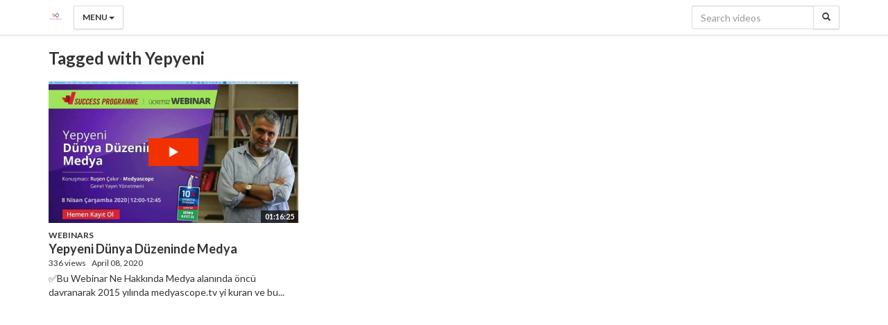

--- FILE ---
content_type: text/html; charset=utf-8
request_url: https://video.successprogramme.com/tag/Yepyeni
body_size: 2928
content:

  <!DOCTYPE html>

<!--[if lt IE 7]><html class="lt-ie9 lt-ie8 lt-ie7"  xmlns="http://www.w3.org/1999/xhtml" xmlns:og="http://ogp.me/ns#" xmlns:fb="http://ogp.me/ns/fb#" xmlns:twitter="http://api.twitter.com"><![endif]-->
<!--[if IE 7]><html class="lt-ie9 lt-ie8"  xmlns="http://www.w3.org/1999/xhtml" xmlns:og="http://ogp.me/ns#" xmlns:fb="http://ogp.me/ns/fb#" xmlns:twitter="http://api.twitter.com"><![endif]-->
<!--[if IE 8]><html class="lt-ie9"  xmlns="http://www.w3.org/1999/xhtml" xmlns:og="http://ogp.me/ns#" xmlns:fb="http://ogp.me/ns/fb#" xmlns:twitter="http://api.twitter.com"><![endif]-->
<!--[if gt IE 8]><!--><html  xmlns="http://www.w3.org/1999/xhtml" xmlns:og="http://ogp.me/ns#" xmlns:fb="http://ogp.me/ns/fb#" xmlns:twitter="http://api.twitter.com"><!--<![endif]-->
<head>
  <title>Tagged with Yepyeni - Success Programme</title>

  <!-- Meta information for the browser -->
  <meta charset="utf-8" />
  
    <meta http-equiv="X-UA-Compatible" content="IE=edge,chrome=1" />
  
  <meta name="viewport" content="width=device-width, initial-scale=1" />

  
    <!-- Meta information about structured data versions of the site content -->
    <link rel="alternate" type="application/rss+xml" title="RSS" href="/rss/tag/Yepyeni" />
    <link rel="alternate" type="application/rss+xml" title="Video Podcast" href="https://video.successprogramme.com/podcast/tag/Yepyeni" />
    <link rel="alternate" type="application/rss+xml" title="Audio Podcast" href="https://video.successprogramme.com/audiopodcast/tag/Yepyeni" />
  
  <link rel="search" type="application/opensearchdescription+xml" title="Search Success Programme" href="https://video.successprogramme.com/opensearch.xml" />

  
    <!-- Meta information about this specific page (for machines + structured data) -->
    <link rel="canonical" href="https://video.successprogramme.com/tag/yepyeni" />
<meta name="description" content="Tagged with Yepyeni" />
<meta name="keywords" content="" />
<meta property="og:url" content="https://video.successprogramme.com/tag/Yepyeni" />
<meta property="og:title" content="Tagged with Yepyeni" />
<meta property="og:description" content="Tagged with Yepyeni" />
<meta property="og:site_name" content="Success Programme" />
<meta property="og:type" content="article" />
<meta property="og:image" content="" />
<meta name="twitter:url" content="https://video.successprogramme.com/tag/Yepyeni" />
<meta name="twitter:title" content="Tagged with Yepyeni" />
<meta name="twitter:description" content="Tagged with Yepyeni" />
<meta name="twitter:card" content="photo" />
<meta name="twitter:image" content="" />
<meta name="twitter:image:width" content="" />
<meta name="twitter:image:height" content="" />

<meta name='page' content='object_id=,object_type=album,page_key=videos-tag' />
  

  <link rel="apple-touch-icon" sizes="76x76" href="/files/apple-touch-icon-76.png" />
<link rel="apple-touch-icon" sizes="120x120" href="/files/apple-touch-icon-120.png" />
<link rel="apple-touch-icon" sizes="152x152" href="/files/apple-touch-icon-152.png" />
<link rel="apple-touch-icon" sizes="180x180" href="/files/apple-touch-icon-180.png" />
<link rel="shortcut icon" sizes="16x16" href="/files/favicon.ico" />
<link rel="icon" type="image/png" sizes="16x16 32x32 64x64" href="/files/favicon-64.png" />
<link rel="icon" type="image/png" sizes="256x256 any" href="/files/favicon-256.png" />

  
    <!-- Dependency libraries -->
    
      <script type="text/javascript" src="/resources/um/script/jquery/jquery-recent-migrate-noconflict.min.js"></script>

    
      <link rel="stylesheet" type="text/css" href="/files/rv1.47/_bootstrap_theme_compiled.min.css" />
<script type="text/javascript" src="/resources/um/script/libraries/bootstrap/bootstrap-3.3.1.min.js"></script>
<!--[if lt IE 9]>
        <script type="text/javascript" src="/resources/um/script/libraries/bootstrap/html5shiv.min.js"></script>
        <script type="text/javascript" src="/resources/um/script/libraries/bootstrap/respond.min.js"></script>
        <![endif]-->

    
      <script type="text/javascript" src="/resources/um/script/libraries/visualplatform-1.1.min.js" defer></script>

    
      <script type="text/javascript" src="/resources/um/script/libraries/persist-1.0.js" defer></script>

    
      <script type="text/javascript" src="/resources/um/script/libraries/faye-1.0/faye-browser-min.js" defer></script>

    
      <script type="text/javascript" src="/resources/um/script/libraries/realtime-1.0.js" defer></script>

    
      <script type="text/javascript" src="/resources/um/script/libraries/account-1.0.js" defer></script>

    
      <script type="text/javascript" src="//ttcontacts.com" defer></script>

    
      <script type="text/javascript" src="/resources/um/script/libraries/inline-collector-1.0.js" defer></script>

    
      <script type="text/javascript" src="/style/integrations/i.min.js" defer></script>

    
      <script type="text/javascript" src="/resources/um/script/libraries/feed-1.0.js" defer></script>

    
      <script type="text/javascript" src="/resources/um/script/libraries/comments-1.0.js" defer></script>

    
  

  
    <!-- Stylesheets -->
    <link rel="stylesheet" type="text/css" href="/style/css/v1.47.css" />
  

  
</head>


  
    
    
     
    
  


<body id="videos-tag" class="tube noalbum  app-site with-navbar-fixed-top video-mode-">

  

  <div id="container">
    
      <div id="header" role="banner">
        <!-- Block #55934955 -->
<div id="block55934955" class="layout-block block-menu">

  





  
    
  
  
    
  


  <nav class="navbar navbar-default navbar-fixed-top" role="navigation">
    <div class="container">
      <div class="navbar-header">
        
          <button type="button" class="navbar-toggle" data-toggle="collapse" data-target=".navbar-menu-collapse">
            <span class="sr-only">Toggle navigation</span>
            <span class="icon-bar"></span>
            <span class="icon-bar"></span>
            <span class="icon-bar"></span>
          </button>
        

        <a class="navbar-brand" href="https://www.successprogramme.com/">
          
            <img src="/files/rv1.47/sitelogo.png" alt="Success Programme" height="20" />
          
        </a>
      </div>
      
        <div class="collapse navbar-collapse navbar-menu-collapse">
          
            
              <div class="btn-group navbar-btn hidden-xs">
                <button type="button" class="btn btn-default dropdown-toggle" data-toggle="dropdown" aria-expanded="false">
                  Menu <span class="caret"></span>
                </button>

                

                <ul class="dropdown-menu" role="menu">
                  

                  

                  
                    

                    <li class="title">Categories</li>
                    
                      <li><a href="/ai-ve-gelecek">AI ve Gelecek</a></li>
                    
                      <li><a href="/nsan-ve-kltr">İnsan ve Kültür</a></li>
                    
                      <li><a href="/liderlik">Liderlik</a></li>
                    
                      <li><a href="/youtube-kanalmzdakiler">Youtube Kanalımızdakiler</a></li>
                    
                      <li><a href="/webinars-1">Webinars</a></li>
                    

                    
                  

                  
                </ul>
              </div>
            
          
          
          
            <ul class="nav navbar-nav hidden-sm hidden-md hidden-lg">
              

              
                <li><a href="/webinars">Webinars</a></li>
              

              
                
                
                  <li class="dropdown">
                    <a href="#" class="dropdown-toggle" data-toggle="dropdown" role="button" aria-expanded="false">Categories <span class="caret"></span></a>
                    <ul class="dropdown-menu" role="menu">
                      
                        <li><a href="/ai-ve-gelecek">AI ve Gelecek</a></li>
                      
                        <li><a href="/nsan-ve-kltr">İnsan ve Kültür</a></li>
                      
                        <li><a href="/liderlik">Liderlik</a></li>
                      
                        <li><a href="/youtube-kanalmzdakiler">Youtube Kanalımızdakiler</a></li>
                      
                        <li><a href="/webinars-1">Webinars</a></li>
                      
                    </ul>
                  </li>
                
              

              
            </ul>
          


          

          
            
              <form action="https://video.successprogramme.com/search/perform" class="navbar-form navbar-right" role="search">
                <fieldset>
                  
                  <div class="input-group">
                    <input name="search" type="text" class="form-control" placeholder="Search videos" />
                    <span class="input-group-btn">
                      <button type="submit" class="btn btn-default" aria-label="Search">
                        <span class="glyphicon glyphicon-search" aria-hidden="true"></span>
                      </button>
                    </span>
                  </div>
                </fieldset>
              </form>
            
                    

        </div>
      
    </div>
  </nav>



</div>


      </div>
    

    <div id="main" class="container" role="main">
      <div class="row">
        

        <div id="content" class="col-xs-12">
          
          
          <!-- Page content -->
          
  
    <h3 class="headline" id="headline-tag-Yepyeni">Tagged with Yepyeni</h3>
  

  

  
    <div class="video-thumbnails">
      
        
          <div class="row">
        
        <div class="col-sm-4">
          <div class="video-thumbnail">
  <div class="row">
    <div class="col-xs-12">
      <a href="/yepyeni-dunya-duzeninde-medya-1" class="video-thumbnail-image">
        <img src="/60650857/62014168/5140f8e1d291aea65950b5942feaff43/medium/yepyeni-dunya-duzeninde-medya-1-thumbnail.jpg" />
        
          <span class="video-thumbnail-play" aria-hidden="true"></span>
        
        <span class="video-length">01:16:25</span>
      </a>
    </div>

    <div class="col-xs-12">
      <div class="video-thumbnail-content">
        <header>
          
            <h6 class="subtitle"><a href="/channel/35720592/webinars-1">Webinars</a></h6>
          
          <h4 class="video-title"><a href="/yepyeni-dunya-duzeninde-medya-1">Yepyeni Dünya Düzeninde Medya</a></h4>

          <div class="meta">
            <!-- i18n -->
            <span class="meta-item views-count">336 views</span>
            <span class="meta-item uploaded-time">April 08, 2020</span>
          </div>
        </header>

        <p class="description">✅Bu Webinar Ne Hakkında

Medya alanında öncü davranarak 2015 yılında medyascope.tv yi kuran ve bu...</p>
      </div>
    </div>
  </div>
</div>
        </div>
        
          </div>
        
      
    </div>
  

  

  

  <slave/>
  
          <!-- /Page content -->
          
        </div>

        
      </div>
    </div>

    
      <div id="footer" role="contentinfo">
        <!-- Block #55934956 -->
<div id="block55934956" class="layout-block block-footer">
<div class="container">
  <div class="row">
    <div class="col-sm-8">
      
    </div>

    <div class="col-sm-4 social">
    </div>
  </div>
</div>
</div>


      </div>
    
  </div>

  

  
    <!-- Custom JS for the site -->
    <script src="/style/javascript/v1.47.js"></script>
  
</body>
</html>


--- FILE ---
content_type: application/x-javascript
request_url: https://video.successprogramme.com/style/integrations/i.min.js
body_size: 1373
content:
(function($this){
if($this.corePeopleTrackSitePageview&&$this.corePeopleSite){$this.corePeopleDomain=$this.corePeopleDomain||"ttcontacts.com";(function(){if(typeof MAX_COOKIE_DAYS=="undefined")MAX_COOKIE_DAYS=90;var Cookie={set:function(name,value,daysToExpire){value=value+"";var expire="";if(daysToExpire!=undefined){daysToExpire=parseFloat(daysToExpire);if(typeof MAX_COOKIE_DAYS!="undefined"){daysToExpire=Math.min(daysToExpire,MAX_COOKIE_DAYS)}if(daysToExpire!=0){var d=new Date;d.setTime(d.getTime()+864e5*daysToExpire);expire="; expires="+d.toGMTString()}}var path="; path=/";if(value.length)value=escape(value);else value='""';return document.cookie=escape(name)+"="+value+expire+path},get:function(name){name=name.toLowerCase();var oCrumbles=document.cookie.split(";");for(var i=0;i<oCrumbles.length;i++){var oPair=oCrumbles[i].split("=");var sKey=decodeURIComponent(jQuery.trim(oPair[0]).toLowerCase());var sValue=oPair.length>1?oPair[1]:"";if(sKey==name){return decodeURIComponent(sValue)}}return""},erase:function(name){var cookie=Cookie.get(name)||true;Cookie.set(name,"",-1);return cookie},accept:function(){if(typeof navigator.cookieEnabled=="boolean"){return navigator.cookieEnabled}Cookie.set("_test","1");return Cookie.erase("_test")=="1"}};var uuid=Cookie.get("uuid");if(!uuid.length){uuid="xxxxxxxx-xxxx-5xxx-yxxx-xxxxxxxxxxxx".replace(/[xy]/g,(function(c){var r=Math.random()*16|0,v=c=="x"?r:r&3|8;return v.toString(16)}));Cookie.set("uuid",uuid,120)}var o={site:$this.corePeopleSite,uuid:uuid};(function(){var q=[];window.aud=function(){var a=arguments;if(a.length==0){return q}else{q.push(a)}};var s=document.createElement("script");s.async=1;s.src="//"+$this.corePeopleDomain;document.getElementsByTagName("head")[0].appendChild(s)})();window.aud(o)})()}
if($this.hubspotAccount){if(typeof $this.hubspotTrackingSite=="undefined"){$this.hubspotTrackingSite=1}if(typeof $this.hubspotAnalyticsDomain=="undefined"||$this.hubspotAnalyticsDomain==""){$this.hubspotAnalyticsDomain="js.hs-analytics.net"}if($this.hubspotTrackingSite){(function(d,s,i,r){if(d.getElementById(i)){return}var n=d.createElement(s),e=d.getElementsByTagName(s)[0];n.id=i;n.src="//"+$this.hubspotAnalyticsDomain+"/analytics/"+Math.ceil(new Date/r)*r+"/"+$this.hubspotAccount+".js";e.parentNode.insertBefore(n,e);jQuery((function(){jQuery("body").append('<span id="CollectedForms-'+$this.hubspotAccount+'"></span>')}));var updateConsent=function(consent){$this.hubspotConsent=consent||"unknown";if($this.hubspotConsentRequired){jQuery(".collector").data("external-consent",$this.hubspotConsent);if($this.hubspotConsentRequiredText)jQuery(".collector").data("external-consent-text",$this.hubspotConsentRequiredText);jQuery(".collector").trigger("datachange")}};var consentListener=function(consent){updateConsent(consent.allowed?"given":"denied")};var count=0;var waitForHsq=function(){if(typeof _hsq!="undefined"){_hsq.push(["addPrivacyConsentListener",consentListener]);return}if(count++<10)window.setTimeout(waitForHsq,500)};jQuery((function(){updateConsent($this.hubspotConsentRequired?"required":"unknown")}));waitForHsq()})(document,"script","hs-analytics",3e5)}}
if($this.googleAnalyticsAccount&&$this.googleAnalyticsTrackSitePageview){(function(i,s,o,g,r,a,m){i["GoogleAnalyticsObject"]=r;i[r]=i[r]||function(){(i[r].q=i[r].q||[]).push(arguments)},i[r].l=1*new Date;a=s.createElement(o),m=s.getElementsByTagName(o)[0];a.async=1;a.src=g;m.parentNode.insertBefore(a,m)})(window,document,"script","//www.google-analytics.com/analytics.js","ga");ga("create",$this.googleAnalyticsAccount,"auto");ga("send","pageview");if(typeof Persist!="undefined")ga("set","userId",Persist.get("uuid"));if(typeof $this.googleAnalyticsAnonymizeIp!="undefined"&&$this.googleAnalyticsAnonymizeIp)ga("set","anonymizeIp",true);var registerAnalyticsEventHandler=function(f){if(typeof window.analyticsEventHandlers=="undefined")window.analyticsEventHandlers=[];window.analyticsEventHandlers.push(f)};registerAnalyticsEventHandler((function(data){if(data.category=="action-people"){if(data.event=="show")ga("send","event","Videos","CollectorShow");if(data.event=="submit")ga("send","event","Videos","CollectorSubmit")}}))}
})({
  "corePeopleDomain": "ttcontacts.com",
  "corePeopleTrackSitePageview": 0,
  "corePeopleSite": 28335285,
  "corePeopleBaseUrl": "",
  "hubspotAccount": 1743462,
  "activatedDate": 1539107709,
  "updatedDate": 1539107709,
  "googleAnalyticsAccount": "UA-68436775-2",
  "googleAnalyticsTrackPlayerPageview": 0,
  "googleAnalyticsTrackPlayerEvents": 1,
  "googleAnalyticsTrackSitePageview": 1,
  "googleAnalyticsAnonymizeIp": 0
});

--- FILE ---
content_type: text/plain
request_url: https://www.google-analytics.com/j/collect?v=1&_v=j102&a=457476358&t=pageview&_s=1&dl=https%3A%2F%2Fvideo.successprogramme.com%2Ftag%2FYepyeni&ul=en-us%40posix&dt=Tagged%20with%20Yepyeni%20-%20Success%20Programme&sr=1280x720&vp=1280x720&_u=IEBAAEABAAAAACAAI~&jid=358209458&gjid=1576242087&cid=1165486880.1769629114&tid=UA-68436775-2&_gid=1568117813.1769629114&_r=1&_slc=1&z=1011429942
body_size: -454
content:
2,cG-X7ZMEHRK9Z